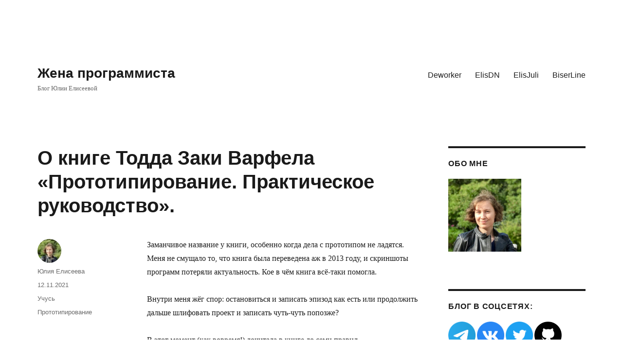

--- FILE ---
content_type: text/html; charset=UTF-8
request_url: https://elisjuli.ru/learning/book-todd-warfel
body_size: 10814
content:
<!DOCTYPE html>
<html lang="ru-RU" class="no-js">
<head>
	<meta charset="UTF-8">
	<meta name="viewport" content="width=device-width, initial-scale=1">
	<link rel="profile" href="https://gmpg.org/xfn/11">
		<script>(function(html){html.className = html.className.replace(/\bno-js\b/,'js')})(document.documentElement);</script>
<title>О книге Тодда Заки Варфела «Прототипирование. Практическое руководство». &#8212; Жена программиста</title>
<meta name='robots' content='max-image-preview:large' />
	<style>img:is([sizes="auto" i], [sizes^="auto," i]) { contain-intrinsic-size: 3000px 1500px }</style>
	<link rel="alternate" type="application/rss+xml" title="Жена программиста &raquo; Лента" href="https://elisjuli.ru/feed" />
<link rel="alternate" type="application/rss+xml" title="Жена программиста &raquo; Лента комментариев" href="https://elisjuli.ru/comments/feed" />
<script>
window._wpemojiSettings = {"baseUrl":"https:\/\/s.w.org\/images\/core\/emoji\/16.0.1\/72x72\/","ext":".png","svgUrl":"https:\/\/s.w.org\/images\/core\/emoji\/16.0.1\/svg\/","svgExt":".svg","source":{"concatemoji":"https:\/\/elisjuli.ru\/wp-includes\/js\/wp-emoji-release.min.js?ver=6.8.2"}};
/*! This file is auto-generated */
!function(s,n){var o,i,e;function c(e){try{var t={supportTests:e,timestamp:(new Date).valueOf()};sessionStorage.setItem(o,JSON.stringify(t))}catch(e){}}function p(e,t,n){e.clearRect(0,0,e.canvas.width,e.canvas.height),e.fillText(t,0,0);var t=new Uint32Array(e.getImageData(0,0,e.canvas.width,e.canvas.height).data),a=(e.clearRect(0,0,e.canvas.width,e.canvas.height),e.fillText(n,0,0),new Uint32Array(e.getImageData(0,0,e.canvas.width,e.canvas.height).data));return t.every(function(e,t){return e===a[t]})}function u(e,t){e.clearRect(0,0,e.canvas.width,e.canvas.height),e.fillText(t,0,0);for(var n=e.getImageData(16,16,1,1),a=0;a<n.data.length;a++)if(0!==n.data[a])return!1;return!0}function f(e,t,n,a){switch(t){case"flag":return n(e,"\ud83c\udff3\ufe0f\u200d\u26a7\ufe0f","\ud83c\udff3\ufe0f\u200b\u26a7\ufe0f")?!1:!n(e,"\ud83c\udde8\ud83c\uddf6","\ud83c\udde8\u200b\ud83c\uddf6")&&!n(e,"\ud83c\udff4\udb40\udc67\udb40\udc62\udb40\udc65\udb40\udc6e\udb40\udc67\udb40\udc7f","\ud83c\udff4\u200b\udb40\udc67\u200b\udb40\udc62\u200b\udb40\udc65\u200b\udb40\udc6e\u200b\udb40\udc67\u200b\udb40\udc7f");case"emoji":return!a(e,"\ud83e\udedf")}return!1}function g(e,t,n,a){var r="undefined"!=typeof WorkerGlobalScope&&self instanceof WorkerGlobalScope?new OffscreenCanvas(300,150):s.createElement("canvas"),o=r.getContext("2d",{willReadFrequently:!0}),i=(o.textBaseline="top",o.font="600 32px Arial",{});return e.forEach(function(e){i[e]=t(o,e,n,a)}),i}function t(e){var t=s.createElement("script");t.src=e,t.defer=!0,s.head.appendChild(t)}"undefined"!=typeof Promise&&(o="wpEmojiSettingsSupports",i=["flag","emoji"],n.supports={everything:!0,everythingExceptFlag:!0},e=new Promise(function(e){s.addEventListener("DOMContentLoaded",e,{once:!0})}),new Promise(function(t){var n=function(){try{var e=JSON.parse(sessionStorage.getItem(o));if("object"==typeof e&&"number"==typeof e.timestamp&&(new Date).valueOf()<e.timestamp+604800&&"object"==typeof e.supportTests)return e.supportTests}catch(e){}return null}();if(!n){if("undefined"!=typeof Worker&&"undefined"!=typeof OffscreenCanvas&&"undefined"!=typeof URL&&URL.createObjectURL&&"undefined"!=typeof Blob)try{var e="postMessage("+g.toString()+"("+[JSON.stringify(i),f.toString(),p.toString(),u.toString()].join(",")+"));",a=new Blob([e],{type:"text/javascript"}),r=new Worker(URL.createObjectURL(a),{name:"wpTestEmojiSupports"});return void(r.onmessage=function(e){c(n=e.data),r.terminate(),t(n)})}catch(e){}c(n=g(i,f,p,u))}t(n)}).then(function(e){for(var t in e)n.supports[t]=e[t],n.supports.everything=n.supports.everything&&n.supports[t],"flag"!==t&&(n.supports.everythingExceptFlag=n.supports.everythingExceptFlag&&n.supports[t]);n.supports.everythingExceptFlag=n.supports.everythingExceptFlag&&!n.supports.flag,n.DOMReady=!1,n.readyCallback=function(){n.DOMReady=!0}}).then(function(){return e}).then(function(){var e;n.supports.everything||(n.readyCallback(),(e=n.source||{}).concatemoji?t(e.concatemoji):e.wpemoji&&e.twemoji&&(t(e.twemoji),t(e.wpemoji)))}))}((window,document),window._wpemojiSettings);
</script>
<style id='wp-emoji-styles-inline-css'>

	img.wp-smiley, img.emoji {
		display: inline !important;
		border: none !important;
		box-shadow: none !important;
		height: 1em !important;
		width: 1em !important;
		margin: 0 0.07em !important;
		vertical-align: -0.1em !important;
		background: none !important;
		padding: 0 !important;
	}
</style>
<link rel='stylesheet' id='wp-block-library-css' href='https://elisjuli.ru/wp-includes/css/dist/block-library/style.min.css?ver=6.8.2' media='all' />
<style id='wp-block-library-theme-inline-css'>
.wp-block-audio :where(figcaption){color:#555;font-size:13px;text-align:center}.is-dark-theme .wp-block-audio :where(figcaption){color:#ffffffa6}.wp-block-audio{margin:0 0 1em}.wp-block-code{border:1px solid #ccc;border-radius:4px;font-family:Menlo,Consolas,monaco,monospace;padding:.8em 1em}.wp-block-embed :where(figcaption){color:#555;font-size:13px;text-align:center}.is-dark-theme .wp-block-embed :where(figcaption){color:#ffffffa6}.wp-block-embed{margin:0 0 1em}.blocks-gallery-caption{color:#555;font-size:13px;text-align:center}.is-dark-theme .blocks-gallery-caption{color:#ffffffa6}:root :where(.wp-block-image figcaption){color:#555;font-size:13px;text-align:center}.is-dark-theme :root :where(.wp-block-image figcaption){color:#ffffffa6}.wp-block-image{margin:0 0 1em}.wp-block-pullquote{border-bottom:4px solid;border-top:4px solid;color:currentColor;margin-bottom:1.75em}.wp-block-pullquote cite,.wp-block-pullquote footer,.wp-block-pullquote__citation{color:currentColor;font-size:.8125em;font-style:normal;text-transform:uppercase}.wp-block-quote{border-left:.25em solid;margin:0 0 1.75em;padding-left:1em}.wp-block-quote cite,.wp-block-quote footer{color:currentColor;font-size:.8125em;font-style:normal;position:relative}.wp-block-quote:where(.has-text-align-right){border-left:none;border-right:.25em solid;padding-left:0;padding-right:1em}.wp-block-quote:where(.has-text-align-center){border:none;padding-left:0}.wp-block-quote.is-large,.wp-block-quote.is-style-large,.wp-block-quote:where(.is-style-plain){border:none}.wp-block-search .wp-block-search__label{font-weight:700}.wp-block-search__button{border:1px solid #ccc;padding:.375em .625em}:where(.wp-block-group.has-background){padding:1.25em 2.375em}.wp-block-separator.has-css-opacity{opacity:.4}.wp-block-separator{border:none;border-bottom:2px solid;margin-left:auto;margin-right:auto}.wp-block-separator.has-alpha-channel-opacity{opacity:1}.wp-block-separator:not(.is-style-wide):not(.is-style-dots){width:100px}.wp-block-separator.has-background:not(.is-style-dots){border-bottom:none;height:1px}.wp-block-separator.has-background:not(.is-style-wide):not(.is-style-dots){height:2px}.wp-block-table{margin:0 0 1em}.wp-block-table td,.wp-block-table th{word-break:normal}.wp-block-table :where(figcaption){color:#555;font-size:13px;text-align:center}.is-dark-theme .wp-block-table :where(figcaption){color:#ffffffa6}.wp-block-video :where(figcaption){color:#555;font-size:13px;text-align:center}.is-dark-theme .wp-block-video :where(figcaption){color:#ffffffa6}.wp-block-video{margin:0 0 1em}:root :where(.wp-block-template-part.has-background){margin-bottom:0;margin-top:0;padding:1.25em 2.375em}
</style>
<style id='classic-theme-styles-inline-css'>
/*! This file is auto-generated */
.wp-block-button__link{color:#fff;background-color:#32373c;border-radius:9999px;box-shadow:none;text-decoration:none;padding:calc(.667em + 2px) calc(1.333em + 2px);font-size:1.125em}.wp-block-file__button{background:#32373c;color:#fff;text-decoration:none}
</style>
<style id='global-styles-inline-css'>
:root{--wp--preset--aspect-ratio--square: 1;--wp--preset--aspect-ratio--4-3: 4/3;--wp--preset--aspect-ratio--3-4: 3/4;--wp--preset--aspect-ratio--3-2: 3/2;--wp--preset--aspect-ratio--2-3: 2/3;--wp--preset--aspect-ratio--16-9: 16/9;--wp--preset--aspect-ratio--9-16: 9/16;--wp--preset--color--black: #000000;--wp--preset--color--cyan-bluish-gray: #abb8c3;--wp--preset--color--white: #fff;--wp--preset--color--pale-pink: #f78da7;--wp--preset--color--vivid-red: #cf2e2e;--wp--preset--color--luminous-vivid-orange: #ff6900;--wp--preset--color--luminous-vivid-amber: #fcb900;--wp--preset--color--light-green-cyan: #7bdcb5;--wp--preset--color--vivid-green-cyan: #00d084;--wp--preset--color--pale-cyan-blue: #8ed1fc;--wp--preset--color--vivid-cyan-blue: #0693e3;--wp--preset--color--vivid-purple: #9b51e0;--wp--preset--color--dark-gray: #1a1a1a;--wp--preset--color--medium-gray: #686868;--wp--preset--color--light-gray: #e5e5e5;--wp--preset--color--blue-gray: #4d545c;--wp--preset--color--bright-blue: #007acc;--wp--preset--color--light-blue: #9adffd;--wp--preset--color--dark-brown: #402b30;--wp--preset--color--medium-brown: #774e24;--wp--preset--color--dark-red: #640c1f;--wp--preset--color--bright-red: #ff675f;--wp--preset--color--yellow: #ffef8e;--wp--preset--gradient--vivid-cyan-blue-to-vivid-purple: linear-gradient(135deg,rgba(6,147,227,1) 0%,rgb(155,81,224) 100%);--wp--preset--gradient--light-green-cyan-to-vivid-green-cyan: linear-gradient(135deg,rgb(122,220,180) 0%,rgb(0,208,130) 100%);--wp--preset--gradient--luminous-vivid-amber-to-luminous-vivid-orange: linear-gradient(135deg,rgba(252,185,0,1) 0%,rgba(255,105,0,1) 100%);--wp--preset--gradient--luminous-vivid-orange-to-vivid-red: linear-gradient(135deg,rgba(255,105,0,1) 0%,rgb(207,46,46) 100%);--wp--preset--gradient--very-light-gray-to-cyan-bluish-gray: linear-gradient(135deg,rgb(238,238,238) 0%,rgb(169,184,195) 100%);--wp--preset--gradient--cool-to-warm-spectrum: linear-gradient(135deg,rgb(74,234,220) 0%,rgb(151,120,209) 20%,rgb(207,42,186) 40%,rgb(238,44,130) 60%,rgb(251,105,98) 80%,rgb(254,248,76) 100%);--wp--preset--gradient--blush-light-purple: linear-gradient(135deg,rgb(255,206,236) 0%,rgb(152,150,240) 100%);--wp--preset--gradient--blush-bordeaux: linear-gradient(135deg,rgb(254,205,165) 0%,rgb(254,45,45) 50%,rgb(107,0,62) 100%);--wp--preset--gradient--luminous-dusk: linear-gradient(135deg,rgb(255,203,112) 0%,rgb(199,81,192) 50%,rgb(65,88,208) 100%);--wp--preset--gradient--pale-ocean: linear-gradient(135deg,rgb(255,245,203) 0%,rgb(182,227,212) 50%,rgb(51,167,181) 100%);--wp--preset--gradient--electric-grass: linear-gradient(135deg,rgb(202,248,128) 0%,rgb(113,206,126) 100%);--wp--preset--gradient--midnight: linear-gradient(135deg,rgb(2,3,129) 0%,rgb(40,116,252) 100%);--wp--preset--font-size--small: 13px;--wp--preset--font-size--medium: 20px;--wp--preset--font-size--large: 36px;--wp--preset--font-size--x-large: 42px;--wp--preset--spacing--20: 0.44rem;--wp--preset--spacing--30: 0.67rem;--wp--preset--spacing--40: 1rem;--wp--preset--spacing--50: 1.5rem;--wp--preset--spacing--60: 2.25rem;--wp--preset--spacing--70: 3.38rem;--wp--preset--spacing--80: 5.06rem;--wp--preset--shadow--natural: 6px 6px 9px rgba(0, 0, 0, 0.2);--wp--preset--shadow--deep: 12px 12px 50px rgba(0, 0, 0, 0.4);--wp--preset--shadow--sharp: 6px 6px 0px rgba(0, 0, 0, 0.2);--wp--preset--shadow--outlined: 6px 6px 0px -3px rgba(255, 255, 255, 1), 6px 6px rgba(0, 0, 0, 1);--wp--preset--shadow--crisp: 6px 6px 0px rgba(0, 0, 0, 1);}:where(.is-layout-flex){gap: 0.5em;}:where(.is-layout-grid){gap: 0.5em;}body .is-layout-flex{display: flex;}.is-layout-flex{flex-wrap: wrap;align-items: center;}.is-layout-flex > :is(*, div){margin: 0;}body .is-layout-grid{display: grid;}.is-layout-grid > :is(*, div){margin: 0;}:where(.wp-block-columns.is-layout-flex){gap: 2em;}:where(.wp-block-columns.is-layout-grid){gap: 2em;}:where(.wp-block-post-template.is-layout-flex){gap: 1.25em;}:where(.wp-block-post-template.is-layout-grid){gap: 1.25em;}.has-black-color{color: var(--wp--preset--color--black) !important;}.has-cyan-bluish-gray-color{color: var(--wp--preset--color--cyan-bluish-gray) !important;}.has-white-color{color: var(--wp--preset--color--white) !important;}.has-pale-pink-color{color: var(--wp--preset--color--pale-pink) !important;}.has-vivid-red-color{color: var(--wp--preset--color--vivid-red) !important;}.has-luminous-vivid-orange-color{color: var(--wp--preset--color--luminous-vivid-orange) !important;}.has-luminous-vivid-amber-color{color: var(--wp--preset--color--luminous-vivid-amber) !important;}.has-light-green-cyan-color{color: var(--wp--preset--color--light-green-cyan) !important;}.has-vivid-green-cyan-color{color: var(--wp--preset--color--vivid-green-cyan) !important;}.has-pale-cyan-blue-color{color: var(--wp--preset--color--pale-cyan-blue) !important;}.has-vivid-cyan-blue-color{color: var(--wp--preset--color--vivid-cyan-blue) !important;}.has-vivid-purple-color{color: var(--wp--preset--color--vivid-purple) !important;}.has-black-background-color{background-color: var(--wp--preset--color--black) !important;}.has-cyan-bluish-gray-background-color{background-color: var(--wp--preset--color--cyan-bluish-gray) !important;}.has-white-background-color{background-color: var(--wp--preset--color--white) !important;}.has-pale-pink-background-color{background-color: var(--wp--preset--color--pale-pink) !important;}.has-vivid-red-background-color{background-color: var(--wp--preset--color--vivid-red) !important;}.has-luminous-vivid-orange-background-color{background-color: var(--wp--preset--color--luminous-vivid-orange) !important;}.has-luminous-vivid-amber-background-color{background-color: var(--wp--preset--color--luminous-vivid-amber) !important;}.has-light-green-cyan-background-color{background-color: var(--wp--preset--color--light-green-cyan) !important;}.has-vivid-green-cyan-background-color{background-color: var(--wp--preset--color--vivid-green-cyan) !important;}.has-pale-cyan-blue-background-color{background-color: var(--wp--preset--color--pale-cyan-blue) !important;}.has-vivid-cyan-blue-background-color{background-color: var(--wp--preset--color--vivid-cyan-blue) !important;}.has-vivid-purple-background-color{background-color: var(--wp--preset--color--vivid-purple) !important;}.has-black-border-color{border-color: var(--wp--preset--color--black) !important;}.has-cyan-bluish-gray-border-color{border-color: var(--wp--preset--color--cyan-bluish-gray) !important;}.has-white-border-color{border-color: var(--wp--preset--color--white) !important;}.has-pale-pink-border-color{border-color: var(--wp--preset--color--pale-pink) !important;}.has-vivid-red-border-color{border-color: var(--wp--preset--color--vivid-red) !important;}.has-luminous-vivid-orange-border-color{border-color: var(--wp--preset--color--luminous-vivid-orange) !important;}.has-luminous-vivid-amber-border-color{border-color: var(--wp--preset--color--luminous-vivid-amber) !important;}.has-light-green-cyan-border-color{border-color: var(--wp--preset--color--light-green-cyan) !important;}.has-vivid-green-cyan-border-color{border-color: var(--wp--preset--color--vivid-green-cyan) !important;}.has-pale-cyan-blue-border-color{border-color: var(--wp--preset--color--pale-cyan-blue) !important;}.has-vivid-cyan-blue-border-color{border-color: var(--wp--preset--color--vivid-cyan-blue) !important;}.has-vivid-purple-border-color{border-color: var(--wp--preset--color--vivid-purple) !important;}.has-vivid-cyan-blue-to-vivid-purple-gradient-background{background: var(--wp--preset--gradient--vivid-cyan-blue-to-vivid-purple) !important;}.has-light-green-cyan-to-vivid-green-cyan-gradient-background{background: var(--wp--preset--gradient--light-green-cyan-to-vivid-green-cyan) !important;}.has-luminous-vivid-amber-to-luminous-vivid-orange-gradient-background{background: var(--wp--preset--gradient--luminous-vivid-amber-to-luminous-vivid-orange) !important;}.has-luminous-vivid-orange-to-vivid-red-gradient-background{background: var(--wp--preset--gradient--luminous-vivid-orange-to-vivid-red) !important;}.has-very-light-gray-to-cyan-bluish-gray-gradient-background{background: var(--wp--preset--gradient--very-light-gray-to-cyan-bluish-gray) !important;}.has-cool-to-warm-spectrum-gradient-background{background: var(--wp--preset--gradient--cool-to-warm-spectrum) !important;}.has-blush-light-purple-gradient-background{background: var(--wp--preset--gradient--blush-light-purple) !important;}.has-blush-bordeaux-gradient-background{background: var(--wp--preset--gradient--blush-bordeaux) !important;}.has-luminous-dusk-gradient-background{background: var(--wp--preset--gradient--luminous-dusk) !important;}.has-pale-ocean-gradient-background{background: var(--wp--preset--gradient--pale-ocean) !important;}.has-electric-grass-gradient-background{background: var(--wp--preset--gradient--electric-grass) !important;}.has-midnight-gradient-background{background: var(--wp--preset--gradient--midnight) !important;}.has-small-font-size{font-size: var(--wp--preset--font-size--small) !important;}.has-medium-font-size{font-size: var(--wp--preset--font-size--medium) !important;}.has-large-font-size{font-size: var(--wp--preset--font-size--large) !important;}.has-x-large-font-size{font-size: var(--wp--preset--font-size--x-large) !important;}
:where(.wp-block-post-template.is-layout-flex){gap: 1.25em;}:where(.wp-block-post-template.is-layout-grid){gap: 1.25em;}
:where(.wp-block-columns.is-layout-flex){gap: 2em;}:where(.wp-block-columns.is-layout-grid){gap: 2em;}
:root :where(.wp-block-pullquote){font-size: 1.5em;line-height: 1.6;}
</style>
<link rel='stylesheet' id='genericons-css' href='https://elisjuli.ru/wp-content/themes/twentysixteen/genericons/genericons.css?ver=20201208' media='all' />
<link rel='stylesheet' id='twentysixteen-style-css' href='https://elisjuli.ru/wp-content/themes/twentysixteen/style.css?ver=20230328' media='all' />
<link rel='stylesheet' id='twentysixteen-block-style-css' href='https://elisjuli.ru/wp-content/themes/twentysixteen/css/blocks.css?ver=20230206' media='all' />
<!--[if lt IE 10]>
<link rel='stylesheet' id='twentysixteen-ie-css' href='https://elisjuli.ru/wp-content/themes/twentysixteen/css/ie.css?ver=20170530' media='all' />
<![endif]-->
<!--[if lt IE 9]>
<link rel='stylesheet' id='twentysixteen-ie8-css' href='https://elisjuli.ru/wp-content/themes/twentysixteen/css/ie8.css?ver=20170530' media='all' />
<![endif]-->
<!--[if lt IE 8]>
<link rel='stylesheet' id='twentysixteen-ie7-css' href='https://elisjuli.ru/wp-content/themes/twentysixteen/css/ie7.css?ver=20170530' media='all' />
<![endif]-->
<link rel='stylesheet' id='slb_core-css' href='https://elisjuli.ru/wp-content/plugins/simple-lightbox/client/css/app.css?ver=2.9.4' media='all' />
<!--[if lt IE 9]>
<script src="https://elisjuli.ru/wp-content/themes/twentysixteen/js/html5.js?ver=3.7.3" id="twentysixteen-html5-js"></script>
<![endif]-->
<script src="https://elisjuli.ru/wp-includes/js/jquery/jquery.min.js?ver=3.7.1" id="jquery-core-js"></script>
<script src="https://elisjuli.ru/wp-includes/js/jquery/jquery-migrate.min.js?ver=3.4.1" id="jquery-migrate-js"></script>
<link rel="https://api.w.org/" href="https://elisjuli.ru/wp-json/" /><link rel="alternate" title="JSON" type="application/json" href="https://elisjuli.ru/wp-json/wp/v2/posts/174" /><link rel="EditURI" type="application/rsd+xml" title="RSD" href="https://elisjuli.ru/xmlrpc.php?rsd" />
<meta name="generator" content="WordPress 6.8.2" />
<link rel="canonical" href="https://elisjuli.ru/learning/book-todd-warfel" />
<link rel='shortlink' href='https://elisjuli.ru/?p=174' />
<link rel="alternate" title="oEmbed (JSON)" type="application/json+oembed" href="https://elisjuli.ru/wp-json/oembed/1.0/embed?url=https%3A%2F%2Felisjuli.ru%2Flearning%2Fbook-todd-warfel" />
<link rel="alternate" title="oEmbed (XML)" type="text/xml+oembed" href="https://elisjuli.ru/wp-json/oembed/1.0/embed?url=https%3A%2F%2Felisjuli.ru%2Flearning%2Fbook-todd-warfel&#038;format=xml" />
<!-- for tag post_tag, website powered with xili-tidy-tags v.1.12.03, a WP plugin by dev.xiligroup.com -->
<style>.recentcomments a{display:inline !important;padding:0 !important;margin:0 !important;}</style><style id="custom-background-css">
body.custom-background { background-color: #ffffff; }
</style>
	</head>

<body class="wp-singular post-template-default single single-post postid-174 single-format-standard custom-background wp-embed-responsive wp-theme-twentysixteen">
<div id="page" class="site">
	<div class="site-inner">
		<a class="skip-link screen-reader-text" href="#content">
			Перейти к содержимому		</a>

		<header id="masthead" class="site-header">
			<div class="site-header-main">
				<div class="site-branding">
					
											<p class="site-title"><a href="https://elisjuli.ru/" rel="home">Жена программиста</a></p>
												<p class="site-description">Блог Юлии Елисеевой</p>
									</div><!-- .site-branding -->

									<button id="menu-toggle" class="menu-toggle">Меню</button>

					<div id="site-header-menu" class="site-header-menu">
													<nav id="site-navigation" class="main-navigation" aria-label="Основное меню">
								<div class="menu-%d0%b3%d0%bb%d0%b0%d0%b2%d0%bd%d0%be%d0%b5-%d0%bc%d0%b5%d0%bd%d1%8e-container"><ul id="menu-%d0%b3%d0%bb%d0%b0%d0%b2%d0%bd%d0%be%d0%b5-%d0%bc%d0%b5%d0%bd%d1%8e" class="primary-menu"><li id="menu-item-158" class="menu-item menu-item-type-custom menu-item-object-custom menu-item-158"><a href="/tag/deworker">Deworker</a></li>
<li id="menu-item-159" class="menu-item menu-item-type-custom menu-item-object-custom menu-item-159"><a href="/tag/elisdn">ElisDN</a></li>
<li id="menu-item-160" class="menu-item menu-item-type-custom menu-item-object-custom menu-item-160"><a href="/tag/elisjuli">ElisJuli</a></li>
<li id="menu-item-161" class="menu-item menu-item-type-custom menu-item-object-custom menu-item-161"><a href="/tag/biserline">BiserLine</a></li>
</ul></div>							</nav><!-- .main-navigation -->
						
											</div><!-- .site-header-menu -->
							</div><!-- .site-header-main -->

					</header><!-- .site-header -->

		<div id="content" class="site-content">

<div id="primary" class="content-area">
	<main id="main" class="site-main">
		
<article id="post-174" class="post-174 post type-post status-publish format-standard hentry category-learning tag-prototype">
	<header class="entry-header">
		<h1 class="entry-title">О книге Тодда Заки Варфела «Прототипирование. Практическое руководство».</h1>	</header><!-- .entry-header -->

	
	
	<div class="entry-content">
		
<p>Заманчивое название у книги, особенно когда дела с прототипом не ладятся. Меня не смущало то, что книга была переведена аж в 2013 году, и скриншоты программ потеряли актуальность. Кое в чём книга всё-таки помогла.</p>



<span id="more-174"></span>



<p>Внутри меня жёг спор: остановиться и записать эпизод как есть или продолжить дальше шлифовать проект и записать чуть-чуть попозже?</p>



<p>В этот момент (как вовремя!) дочитала в книге до семи правил прототипирования. Одно из них гласило: прототип &#8212; не Мона Лиза. Глупо пытаться отрисовать детали до конца, потому что потом в прототип необходимо будет внести изменения. Прототипы на то и прототипы, что их можно и нужно править, менять, выкидывать. Значит, следуя этой идее, я должна записать эпизод как есть и с тем, что есть.</p>



<p>Но рядом стояло другое правило: прототип для каждой аудитории свой. И вот оно заставило посмотреть на работу публичного проектирования со стороны.</p>



<p>Обычно я прикидываю весь дизайн на одном листе бумаги. Но, когда я хочу его показать, например, Диме, то дизайн разношу на несколько листов.</p>



<p>А если дизайн надо показать для сторонних зрителей, то до какого оптимального варианта его нужно дорисовать?</p>



<p>Решение состоит в том, что разделить и продумать какие элементы на странице являются и несут большую нагрузку по восприятию, а какие &#8212; нет. Поэтому на странице часть неважных элементов, понятных зрителям и так, можно показать схематично. А главные элементы всё-таки из схематичных представить в завершенном виде. При этом окончательный дизайн показать на готовой вёрстке. И то, если проект живёт, значит он постоянно развивается. И значит дизайн и другие элементы можно менять в процессе работы.</p>



<p>Кстати, я видела отзывы на книгу. Мне особенно понравился этот: «От большого количества воды можно утонуть…»</p>



<p>Этот натолкнуло на следующую мысль. Есть у некоторого субъекта опыт. Он этот опыт выжимает в краткие инструкции и пишет об этом книгу. Приходят одни читатели &#8212; хвалят, приходят другие &#8212; ругают.</p>



<p>Автор плох? Возможно, но не всегда.</p>



<p>Просто у одних &#8212; есть опыт в сфере автора, и они в книгах ищут обобщённые правила работы и оценивают масштабы своего возможного развития в этой сфере.</p>



<p>У других нет опыта, а им интересно потрогать теорию на практике. А тут им бац, и готовую инструкцию дают.</p>



<p>Лично я довольна, что прочитала книгу. Она была лёгкой. Техническую книгу ночью после трудового дня читать не будешь. Книга помогла охватить весь масштаб профессии: проектирование, прототипирование, дизайн и тестирование.</p>



<p>Например, я вот на днях перешла по рекламе одного курса про проектированию. Так этот курс состоял из трёх блоков, которые состояли в свою очередь из нескольких курсов. И в одном из блоков были объединены курсы по проектированию в одной, другой, третьей, четвёртой программе.</p>



<blockquote class="wp-block-quote is-layout-flow wp-block-quote-is-layout-flow"><p>То есть с нуля и сразу прыгать в разборы программ, не понимая сути профессии &#8212; ну, такое…</p></blockquote>



<p>Так что, к какой категории читателей будешь относиться, от этого и понравится или не понравится книга или курс. И это &#8212; нормально, просто говорит об актуальности информации для конкретного человека.</p>



<p>А вы как считаете?</p>
	</div><!-- .entry-content -->

	<footer class="entry-footer">
		<span class="byline"><span class="author vcard"><img alt='' src='https://secure.gravatar.com/avatar/cf9b4ebc66dc0cba59c349fa7c906aa40e0235513b8cfc697059a8c3c76e3ca9?s=49&#038;r=g' srcset='https://secure.gravatar.com/avatar/cf9b4ebc66dc0cba59c349fa7c906aa40e0235513b8cfc697059a8c3c76e3ca9?s=98&#038;r=g 2x' class='avatar avatar-49 photo' height='49' width='49' decoding='async'/><span class="screen-reader-text">Автор </span> <a class="url fn n" href="https://elisjuli.ru/author/juli">Юлия Елисеева</a></span></span><span class="posted-on"><span class="screen-reader-text">Опубликовано </span><a href="https://elisjuli.ru/learning/book-todd-warfel" rel="bookmark"><time class="entry-date published" datetime="2021-11-12T19:04:42+03:00">12.11.2021</time><time class="updated" datetime="2025-10-21T06:25:17+03:00">21.10.2025</time></a></span><span class="cat-links"><span class="screen-reader-text">Рубрики </span><a href="https://elisjuli.ru/category/learning" rel="category tag">Учусь</a></span><span class="tags-links"><span class="screen-reader-text">Метки </span><a href="https://elisjuli.ru/tag/prototype" rel="tag">Прототипирование</a></span>			</footer><!-- .entry-footer -->
</article><!-- #post-174 -->

	<nav class="navigation post-navigation" aria-label="Записи">
		<h2 class="screen-reader-text">Навигация по записям</h2>
		<div class="nav-links"><div class="nav-previous"><a href="https://elisjuli.ru/education/elegance-of-material" rel="prev"><span class="meta-nav" aria-hidden="true">Назад</span> <span class="screen-reader-text">Предыдущая запись:</span> <span class="post-title">Лаконичность материала</span></a></div><div class="nav-next"><a href="https://elisjuli.ru/project/projects-news-2" rel="next"><span class="meta-nav" aria-hidden="true">Далее</span> <span class="screen-reader-text">Следующая запись:</span> <span class="post-title">Как колдуем над Базой Знаний</span></a></div></div>
	</nav>
	</main><!-- .site-main -->

	
</div><!-- .content-area -->


	<aside id="secondary" class="sidebar widget-area">
		<section id="custom_html-2" class="widget_text widget widget_custom_html"><h2 class="widget-title">Обо мне</h2><div class="textwidget custom-html-widget"><img src="https://elisjuli.ru/wp-content/uploads/2021/01/IMG_5279-e1629454021255.jpg" alt="" width='150px'><br /><br />

<!-- Yandex.Metrika counter -->
<script type="text/javascript" >
(function(m,e,t,r,i,k,a){m[i]=m[i]||function(){(m[i].a=m[i].a||[]).push(arguments)};
  m[i].l=1*new Date();k=e.createElement(t),a=e.getElementsByTagName(t)[0],k.async=1,k.src=r,a.parentNode.insertBefore(k,a)})
(window, document, "script", "https://mc.yandex.ru/metrika/tag.js", "ym");

function load() {
  ym(71679478, "init", {
    clickmap:true,
    trackLinks:true,
    accurateTrackBounce:true
  });
}

var loaded = false;
window.onscroll = function() {
  if (!loaded) {
    load();
    loaded = true;
  }
}
</script>
<noscript><div><img src="https://mc.yandex.ru/watch/71679478" style="position:absolute; left:-9999px;" alt="" /></div></noscript>
<!-- /Yandex.Metrika counter --></div></section><section id="custom_html-3" class="widget_text widget widget_custom_html"><h2 class="widget-title">Блог в соцсетях:</h2><div class="textwidget custom-html-widget"><a href="https://t.me/elisjuli_live" style="box-shadow: none"><img src="/wp-content/uploads/2021/02/Telegram.png" alt="socialTg" width="56px" height="56px" style="display: inline"></a>
<a href="https://vk.com/elisjuli_live" style="box-shadow: none"><img src="/wp-content/uploads/2021/02/VK.png" alt="socialVk" width="56px" height="56px" style="display: inline"></a>
<a href="https://twitter.com/juli_eliseeva" style="box-shadow: none"><img src="/wp-content/uploads/2021/02/Twitter.png" alt="socialTw" width="56px" height="56px" style="display: inline"></a>
<a href="https://github.com/elisjuli" style="box-shadow: none"><img src="https://elisjuli.ru/wp-content/uploads/2021/02/github.png" alt="socialTw" width="56px" height="56px" style="display: inline"></a></div></section><section id="search-2" class="widget widget_search">
<form role="search" method="get" class="search-form" action="https://elisjuli.ru/">
	<label>
		<span class="screen-reader-text">
			Искать:		</span>
		<input type="search" class="search-field" placeholder="Поиск&hellip;" value="" name="s" />
	</label>
	<button type="submit" class="search-submit"><span class="screen-reader-text">
		Поиск	</span></button>
</form>
</section><section id="categories-2" class="widget widget_categories"><h2 class="widget-title">Рубрики</h2><nav aria-label="Рубрики">
			<ul>
					<li class="cat-item cat-item-4"><a href="https://elisjuli.ru/category/education">Истории об обучении</a>
</li>
	<li class="cat-item cat-item-5"><a href="https://elisjuli.ru/category/project">Наши проекты</a>
</li>
	<li class="cat-item cat-item-3"><a href="https://elisjuli.ru/category/learning">Учусь</a>
</li>
			</ul>

			</nav></section>
		<section id="recent-posts-2" class="widget widget_recent_entries">
		<h2 class="widget-title">Свежие записи</h2><nav aria-label="Свежие записи">
		<ul>
											<li>
					<a href="https://elisjuli.ru/project/questions">Создание раздела с вопросами и ответами</a>
									</li>
											<li>
					<a href="https://elisjuli.ru/project/projects-news-4">Две новых серии скринкастов</a>
									</li>
											<li>
					<a href="https://elisjuli.ru/project/projects-news-3">Начало года и подведение итогов</a>
									</li>
											<li>
					<a href="https://elisjuli.ru/project/news-geolocator">Обновление эпизодов по Геолокатору</a>
									</li>
											<li>
					<a href="https://elisjuli.ru/project/projects-news-2">Как колдуем над Базой Знаний</a>
									</li>
					</ul>

		</nav></section><section id="recent-comments-2" class="widget widget_recent_comments"><h2 class="widget-title">Свежие комментарии</h2><nav aria-label="Свежие комментарии"><ul id="recentcomments"><li class="recentcomments"><span class="comment-author-link"><a href="http://elisjuli.ru" class="url" rel="ugc">Юлия Елисеева</a></span> к записи <a href="https://elisjuli.ru/project/projects-news-3#comment-4557">Начало года и подведение итогов</a></li><li class="recentcomments"><span class="comment-author-link">Максим</span> к записи <a href="https://elisjuli.ru/project/projects-news-3#comment-4552">Начало года и подведение итогов</a></li><li class="recentcomments"><span class="comment-author-link">Максим</span> к записи <a href="https://elisjuli.ru/project/projects-news-3#comment-4551">Начало года и подведение итогов</a></li><li class="recentcomments"><span class="comment-author-link">Владимир Перепеченко</span> к записи <a href="https://elisjuli.ru/project/projects-news-3#comment-4547">Начало года и подведение итогов</a></li><li class="recentcomments"><span class="comment-author-link">Дмитрий Елисеев</span> к записи <a href="https://elisjuli.ru/project/projects-news-3#comment-4534">Начало года и подведение итогов</a></li></ul></nav></section><section id="block-2" class="widget widget_block widget_tag_cloud"><p class="wp-block-tag-cloud"><a href="https://elisjuli.ru/tag/deworker" class="tag-cloud-link tag-link-7 tag-link-position-1" style="font-size: 22pt;" aria-label="Deworker (12 элементов)">Deworker</a>
<a href="https://elisjuli.ru/tag/elisdn" class="tag-cloud-link tag-link-8 tag-link-position-2" style="font-size: 13.185185185185pt;" aria-label="ElisDN (3 элемента)">ElisDN</a>
<a href="https://elisjuli.ru/tag/prototype" class="tag-cloud-link tag-link-11 tag-link-position-3" style="font-size: 8pt;" aria-label="Прототипирование (1 элемент)">Прототипирование</a></p></section>	</aside><!-- .sidebar .widget-area -->

		</div><!-- .site-content -->

		<footer id="colophon" class="site-footer">
							<nav class="main-navigation" aria-label="Основное меню подвала">
					<div class="menu-%d0%b3%d0%bb%d0%b0%d0%b2%d0%bd%d0%be%d0%b5-%d0%bc%d0%b5%d0%bd%d1%8e-container"><ul id="menu-%d0%b3%d0%bb%d0%b0%d0%b2%d0%bd%d0%be%d0%b5-%d0%bc%d0%b5%d0%bd%d1%8e-1" class="primary-menu"><li class="menu-item menu-item-type-custom menu-item-object-custom menu-item-158"><a href="/tag/deworker">Deworker</a></li>
<li class="menu-item menu-item-type-custom menu-item-object-custom menu-item-159"><a href="/tag/elisdn">ElisDN</a></li>
<li class="menu-item menu-item-type-custom menu-item-object-custom menu-item-160"><a href="/tag/elisjuli">ElisJuli</a></li>
<li class="menu-item menu-item-type-custom menu-item-object-custom menu-item-161"><a href="/tag/biserline">BiserLine</a></li>
</ul></div>				</nav><!-- .main-navigation -->
			
			
			<div class="site-info">
								<span class="site-title"><a href="https://elisjuli.ru/" rel="home">Жена программиста</a></span>
								<a href="https://ru.wordpress.org/" class="imprint">
					Сайт работает на WordPress				</a>
			</div><!-- .site-info -->
		</footer><!-- .site-footer -->
	</div><!-- .site-inner -->
</div><!-- .site -->

<script type="speculationrules">
{"prefetch":[{"source":"document","where":{"and":[{"href_matches":"\/*"},{"not":{"href_matches":["\/wp-*.php","\/wp-admin\/*","\/wp-content\/uploads\/*","\/wp-content\/*","\/wp-content\/plugins\/*","\/wp-content\/themes\/twentysixteen\/*","\/*\\?(.+)"]}},{"not":{"selector_matches":"a[rel~=\"nofollow\"]"}},{"not":{"selector_matches":".no-prefetch, .no-prefetch a"}}]},"eagerness":"conservative"}]}
</script>
<script src="https://elisjuli.ru/wp-content/themes/twentysixteen/js/skip-link-focus-fix.js?ver=20170530" id="twentysixteen-skip-link-focus-fix-js"></script>
<script id="twentysixteen-script-js-extra">
var screenReaderText = {"expand":"\u0440\u0430\u0441\u043a\u0440\u044b\u0442\u044c \u0434\u043e\u0447\u0435\u0440\u043d\u0435\u0435 \u043c\u0435\u043d\u044e","collapse":"\u0441\u0432\u0435\u0440\u043d\u0443\u0442\u044c \u0434\u043e\u0447\u0435\u0440\u043d\u0435\u0435 \u043c\u0435\u043d\u044e"};
</script>
<script src="https://elisjuli.ru/wp-content/themes/twentysixteen/js/functions.js?ver=20211130" id="twentysixteen-script-js"></script>
<script type="text/javascript" id="slb_context">/* <![CDATA[ */if ( !!window.jQuery ) {(function($){$(document).ready(function(){if ( !!window.SLB ) { {$.extend(SLB, {"context":["public","user_guest"]});} }})})(jQuery);}/* ]]> */</script>
</body>
</html>
